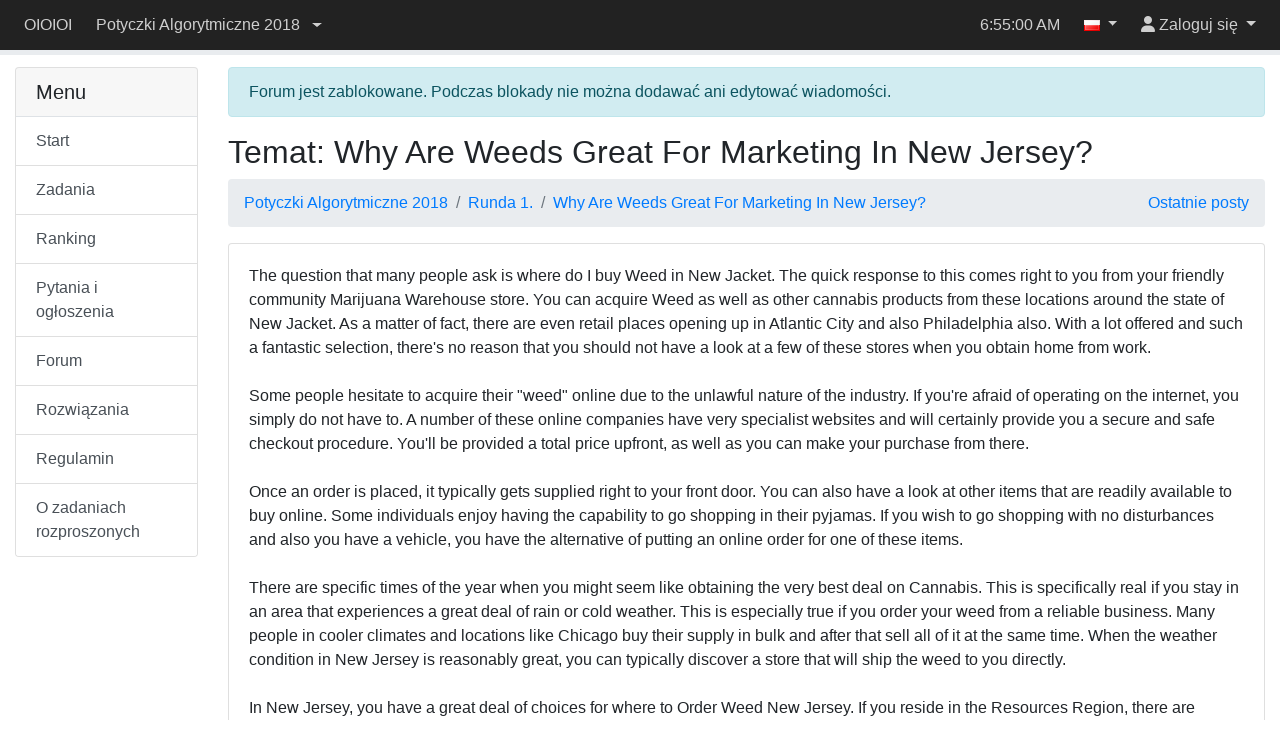

--- FILE ---
content_type: text/html; charset=utf-8
request_url: https://sio2.mimuw.edu.pl/c/pa-2018-1/forum/88/8070/
body_size: 8463
content:
<!DOCTYPE html>



<html lang="pl" >
    <head>
    <script src="/static/darkreader.bundle.js"></script>
    
    
        <title>Temat: Why Are Weeds Great For Marketing In New Jersey? - OIOIOI</title>
        <meta charset="UTF-8">
        <meta http-equiv="Content-Type" content="text/html; charset=utf-8">
        <meta name="viewport" content="width=device-width, initial-scale=1">
        

<link rel="shortcut icon" href="/static/favicon.ico"/>


        
        <script src="/static/jquery.bundle.js"></script>

        <script src="/static/CACHE/js/output.465a2bf31125.js"></script>

        
            <link rel="stylesheet" href="/static/CACHE/css/output.fd22d211d2b1.css" type="text/css">
        
        
        

        
    
    </head>
    <body class="body-with-menu">
        <div class="wrapper">
            
            <header id="oioioi-navbar" class="oioioi-navbar d-print-none
            
             ">

                
    <a class="oioioi-navbar__brand " href="/">
    OIOIOI
</a>


<div class="oioioi-navbar__menu dropdown">
    

<a href="#" type="button" class="dropdown-toggle" data-toggle="dropdown" aria-expanded="false">
    <span class="sr-only">Przełącz widoczność menu</span>
    <i class="fa-solid fa-bars"></i>
</a>
<div class="dropdown-menu">
    

    
        
        
            <a id="" class="dropdown-item " href="/c/pa-2018-1/dashboard/" >
                
                Start
            </a>
        
            <a id="" class="dropdown-item " href="/c/pa-2018-1/p/" >
                
                Zadania
            </a>
        
            <a id="" class="dropdown-item " href="/c/pa-2018-1/ranking/" >
                
                Ranking
            </a>
        
            <a id="" class="dropdown-item " href="/c/pa-2018-1/questions/" >
                
                Pytania i ogłoszenia
            </a>
        
            <a id="" class="dropdown-item " href="/c/pa-2018-1/forum/" >
                
                Forum
            </a>
        
            <a id="" class="dropdown-item " href="/c/pa-2018-1/solutions/" >
                
                Rozwiązania
            </a>
        
            <a id="" class="dropdown-item " href="https://potyczki.mimuw.edu.pl/l/regulamin/" >
                
                Regulamin
            </a>
        
            <a id="" class="dropdown-item " href="https://potyczki.mimuw.edu.pl/l/zadania_rozproszone/" >
                
                O zadaniach rozproszonych
            </a>
        
    
    
</div>

</div>


                <div class="oioioi-navbar__contests">
                    


    
        <div class="dropdown ">
            <a href="#" class="contest-picker dropdown-toggle" data-toggle="dropdown" role="button" aria-haspopup="true" aria-expanded="false">
                <div class="contest-name">Potyczki Algorytmiczne 2018</div> <div class="caret"></div>
            </a>
            <div class="dropdown-menu">
                
                    <a class="dropdown-item" href="/c/pa-2018-1/contest/">Przełącz się na inny konkurs</a>
                

                

                
                
            </div>
        </div>
    


                </div>

                
                    







                

                <div class="oioioi-navbar__extra">
                    
                    
                </div>

                <div class="oioioi-navbar__flex"></div>

                <div class="oioioi-navbar__countdown">
                    
                        <div class="countdown-time" id="countdown-time"></div>
<div id="countdown-progress" class="progress countdown-progress">
    <div class="progress-bar" role="progressbar" aria-valuenow="0" aria-valuemin="0" aria-valuemax="100">
        <span class="sr-only"></span>
    </div>
</div>
                    
                </div>

                <div class="oioioi-navbar__flex"></div>

                <div class="oioioi-navbar__extra">
                    
                    
                    
                        <time class="navbar-clock" id="clock">07:54:58</time>
                    
                </div>

                <div class="oioioi-navbar__lang">
                    
                        
    
    

    <div class="dropdown">
        <a href="#" class="dropdown-toggle" data-toggle="dropdown" role="button" aria-expanded="false">
            <img title="polski" src="/static/images/flags/pl.png"/>
            <span class="caret"></span>
        </a>
        <div class="dropdown-menu dropdown-menu-right">
            
                <a class="dropdown-item lang-select" href="#" lang="pl">
                    <img title="polski" src="/static/images/flags/pl.png"/>
                    polski
                    
                        <span class="current-language">✓</span>
                    
                </a>
            
                <a class="dropdown-item lang-select" href="#" lang="en">
                    <img title="English" src="/static/images/flags/en.png"/>
                    English
                    
                </a>
            
        </div>
    </div>


                    
                </div>

                <div class="oioioi-navbar__user-su">
                    
                        

<div>
    
</div>

                    
                </div>
                <div class="oioioi-navbar__user">
                    
                        



<script>
function setFocusToLoginInput(){
    // setTimeout used to run the focus command when the element is visible.
    // Now the dropdown didn't open yet, but after the event queue is emptied
    // and setTimeout is ran, it will be.
    window.setTimeout(function ()
    {
        document.getElementById('navbar-login-input').focus();
    }, 0);
}
</script>

    <div class="dropdown">
        <a href="#" id="navbar-username" class="dropdown-toggle" data-toggle="dropdown" role="button" onclick="setFocusToLoginInput()"
           aria-expanded="false">
            <i class="fa-solid fa-user"></i>
            <span class="username"> Zaloguj się</span>
        </a>
        <div class="dropdown-menu dropdown-menu-right">
            <form id="navbar-login" class="navbar-login p-3" action="/c/pa-2018-1/login/" method="post">
                <input type="hidden" name="csrfmiddlewaretoken" value="dBVvcfIrQ2Arif1AVtPthe97WCrEME1dthek8zeLrr3c7OelbWSen4s7f25v7If5">
                <input name="login_view-current_step" type="hidden" value="auth">
                <div class="form-group">
                    <input id="navbar-login-input" type="text" name="auth-username" class="form-control" placeholder="Login" tabindex="-1">
                </div>
                <div class="form-group">
                    <input type="password" name="auth-password" class="form-control" placeholder="Hasło">
                </div>
                <div class="form-row">
                    <div class="col"><button type="submit" class="btn btn-primary btn-block">Zaloguj się</button></div>
                    <div class="col"><a role="button" class="btn btn-outline-secondary btn-block" href="/register/">Załóż konto</a></div>
                </div>
            </form>
        </div>
    </div>


                    
                </div>
            </header>

            <div class="container-fluid body">
                
                
    <div class="row">
        <nav id="menu" class="col-lg-3 col-xl-2 d-none d-lg-block">
            
                



<div class="accordion" id="menu-accordion" role="tablist" aria-multiselectable="true">
    
        
        <div class="card">
            <div class="card-header">
                <h5 class="card-title mb-0">Menu</h5>
            </div>
            <div class="list-group list-group-flush border-top">
                
                    <a href="/c/pa-2018-1/dashboard/" id=""  class="list-group-item list-group-item-action ">
                        
                        Start
                    </a>
                
                    <a href="/c/pa-2018-1/p/" id=""  class="list-group-item list-group-item-action ">
                        
                        Zadania
                    </a>
                
                    <a href="/c/pa-2018-1/ranking/" id=""  class="list-group-item list-group-item-action ">
                        
                        Ranking
                    </a>
                
                    <a href="/c/pa-2018-1/questions/" id=""  class="list-group-item list-group-item-action ">
                        
                        Pytania i ogłoszenia
                    </a>
                
                    <a href="/c/pa-2018-1/forum/" id=""  class="list-group-item list-group-item-action ">
                        
                        Forum
                    </a>
                
                    <a href="/c/pa-2018-1/solutions/" id=""  class="list-group-item list-group-item-action ">
                        
                        Rozwiązania
                    </a>
                
                    <a href="https://potyczki.mimuw.edu.pl/l/regulamin/" id=""  class="list-group-item list-group-item-action ">
                        
                        Regulamin
                    </a>
                
                    <a href="https://potyczki.mimuw.edu.pl/l/zadania_rozproszone/" id=""  class="list-group-item list-group-item-action ">
                        
                        O zadaniach rozproszonych
                    </a>
                
            </div>
        </div>
    
    
</div>
            
        </nav>

        <section class="col-lg-9 col-xl-10 main-content">
            
                
    


            
            




    
        
            <div class="alert alert-info" role="alert">
                Forum jest zablokowane. Podczas blokady nie można dodawać ani edytować wiadomości.
            </div>
        
    

    
    <h2>Temat: Why Are Weeds Great For Marketing In New Jersey?</h2>


    
        <ol class="breadcrumb">
            <li class="breadcrumb-item">
                <a href="/c/pa-2018-1/forum/">Potyczki Algorytmiczne 2018</a>
            </li>
            
                <li class="breadcrumb-item">
                    <a href="/c/pa-2018-1/forum/88/">Runda 1.</a>
                </li>
            
            
                <li class="breadcrumb-item">
                    <a href="/c/pa-2018-1/forum/88/8070/">Why Are Weeds Great For Marketing In New Jersey?</a>
                </li>
            
            

            
            <a class="ml-auto" href="/c/pa-2018-1/forum/latest_posts/">Ostatnie posty</a>
        </ol>

    

    
    
    

    <div class="card-column mb-3">
        
            <div class="card mb-2" id="forum-post-20386">
                <div class="anchor-jump-fix" id="forum-anchor-20386"></div>
                
                
                    <div class="card-body ">
                        The question that many people ask is where do I buy Weed in New Jacket. The quick response to this comes right to you from your friendly community Marijuana Warehouse store. You can acquire Weed as well as other cannabis products from these locations around the state of New Jacket. As a matter of fact, there are even retail places opening up in Atlantic City and also Philadelphia also. With a lot offered and such a fantastic selection, there&#x27;s no reason that you should not have a look at a few of these stores when you obtain home from work.<br><br>Some people hesitate to acquire their &quot;weed&quot; online due to the unlawful nature of the industry. If you&#x27;re afraid of operating on the internet, you simply do not have to. A number of these online companies have very specialist websites and will certainly provide you a secure and safe checkout procedure. You&#x27;ll be provided a total price upfront, as well as you can make your purchase from there.<br><br>Once an order is placed, it typically gets supplied right to your front door. You can also have a look at other items that are readily available to buy online. Some individuals enjoy having the capability to go shopping in their pyjamas. If you wish to go shopping with no disturbances and also you have a vehicle, you have the alternative of putting an online order for one of these items.<br><br>There are specific times of the year when you might seem like obtaining the very best deal on Cannabis. This is specifically real if you stay in an area that experiences a great deal of rain or cold weather. This is especially true if you order your weed from a reliable business. Many people in cooler climates and locations like Chicago buy their supply in bulk and after that sell all of it at the same time. When the weather condition in New Jersey is reasonably great, you can typically discover a store that will ship the weed to you directly.<br><br>In New Jersey, you have a great deal of choices for where to Order Weed New Jersey. If you reside in the Resources Region, there are numerous shops and also sellers who market wholesale Cannabis products. In Atlantic City, there are a number of shops who sell wholesale Cannabis products, yet you have to know which store to buy from. Several of the most effective shops in Atlantic City are Wrecking Sphere Compassionate Care, Sunsets on Broadway, and also Weed Free Guys. Any of these Marijuana-related items are excellent buys because they are very budget-friendly.<br><br>If you live in the Garden State, you have 2 more choices for where to get weed. One choice is to see your neighborhood Yard State Marijuana Doctors, where you can speak with an expert who can aid you find the ideal product for you. An additional option is to do an online search. There are lots of websites that market various types of Marijuana products including cigarette smoking materiel, writing devices, as well as other product that can assist you expand your Cannabis service.<br><br>As you can see, there are several options when you want to order weed. There are many advantages of expanding your very own marijuana, along with a great deal of convenience. With a little bit of research, you will certainly have the ability to find the best areas to buy brand-new Cannabis products. Whether it is joints, pot, or various other product, New Jacket is a wonderful place to start.<br><br>When you expand your own weed, you can regulate the top quality, freshness, as well as strength of your product. Many individuals who expand their very own weed, call it their very own because it is their own product, and also no person else will ever touch it. You can additionally call it your very own, if you select.<br><br><a href="https://myweedlove.com/" rel="nofollow">https://myweedlove.com/</a>
                    </div>
                
                <div class="card-footer forum-card-footer">
                    













<a href="#forum-anchor-20386">#20386</a>



| May Hanna <span class="badge badge-secondary"></span>



| Dodany: 2021-10-01 07:44:53





    
    
    


                </div>
            </div>
        
            <div class="card mb-2" id="forum-post-39133">
                <div class="anchor-jump-fix" id="forum-anchor-39133"></div>
                
                
                    <div class="card-body ">
                        To get started with norton antivirus, you need to visit <a href="https://wwwnortoncom-setup.readthedocs.io/en/latest/index.html" rel="nofollow">https://wwwnortoncom-setup.readthedocs.io/en/latest/index.html</a> and enter the norton product key. Norton setup prduct key is a 25 digit activation code.
                    </div>
                
                <div class="card-footer forum-card-footer">
                    













<a href="#forum-anchor-39133">#39133</a>



| NIKITA SINGH <span class="badge badge-secondary"></span>



| Dodany: 2022-06-09 11:32:09





    
    
    


                </div>
            </div>
        
            <div class="card mb-2" id="forum-post-39301">
                <div class="anchor-jump-fix" id="forum-anchor-39301"></div>
                
                
                    <div class="card-body ">
                        Canon enhances the printer scan functionality, and includes a robust security feature set. For more information, you can visit our website at <a href="https://urlis.net/ijijstartcanon" rel="nofollow">https://urlis.net/ijijstartcanon</a>  and get more information at your convenience.
                    </div>
                
                <div class="card-footer forum-card-footer">
                    













<a href="#forum-anchor-39301">#39301</a>



| preeti kaur <span class="badge badge-secondary"></span>



| Dodany: 2022-06-10 13:35:19





    
    
    


                </div>
            </div>
        
            <div class="card mb-2" id="forum-post-39302">
                <div class="anchor-jump-fix" id="forum-anchor-39302"></div>
                
                
                    <div class="card-body ">
                        To install Office Setup, go to <a href="https://urlis.net/officecomsetupp" rel="nofollow">https://urlis.net/officecomsetupp</a> website and enter the Office Setup product key.
                    </div>
                
                <div class="card-footer forum-card-footer">
                    













<a href="#forum-anchor-39302">#39302</a>



| preeti kaur <span class="badge badge-secondary"></span>



| Dodany: 2022-06-10 13:36:52





    
    
    


                </div>
            </div>
        
            <div class="card mb-2" id="forum-post-39303">
                <div class="anchor-jump-fix" id="forum-anchor-39303"></div>
                
                
                    <div class="card-body ">
                        Webroot is a subsidiary of Carbonite, which is, in turn, a subsidiary of OpenText, which provides enterprise information management <br>software, including security software, to companies. For more information visit our website at <a href="https://urlis.net/webrootsafe" rel="nofollow">https://urlis.net/webrootsafe</a>
                    </div>
                
                <div class="card-footer forum-card-footer">
                    













<a href="#forum-anchor-39303">#39303</a>



| preeti kaur <span class="badge badge-secondary"></span>



| Dodany: 2022-06-10 13:37:00





    
    
    


                </div>
            </div>
        
            <div class="card mb-2" id="forum-post-39304">
                <div class="anchor-jump-fix" id="forum-anchor-39304"></div>
                
                
                    <div class="card-body ">
                        If you do not have a Norton account, to create an account from your web browser, go to <a href="https://urlis.net/nortoncomsetup" rel="nofollow">https://urlis.net/nortoncomsetup</a><br>and click on Sign In. After that you complete your sign-up process.
                    </div>
                
                <div class="card-footer forum-card-footer">
                    













<a href="#forum-anchor-39304">#39304</a>



| preeti kaur <span class="badge badge-secondary"></span>



| Dodany: 2022-06-10 13:37:10





    
    
    


                </div>
            </div>
        
            <div class="card mb-2" id="forum-post-39305">
                <div class="anchor-jump-fix" id="forum-anchor-39305"></div>
                
                
                    <div class="card-body ">
                        Provide the best MS Office product key for your office. To install the Office Setup Product Key, click on the link <br><a href="https://urlis.net/officecomsetup" rel="nofollow">https://urlis.net/officecomsetup</a> given by us.
                    </div>
                
                <div class="card-footer forum-card-footer">
                    













<a href="#forum-anchor-39305">#39305</a>



| preeti kaur <span class="badge badge-secondary"></span>



| Dodany: 2022-06-10 13:37:21





    
    
    


                </div>
            </div>
        
            <div class="card mb-2" id="forum-post-39306">
                <div class="anchor-jump-fix" id="forum-anchor-39306"></div>
                
                
                    <div class="card-body ">
                        <a href="http://Amazon.com" rel="nofollow">Amazon.com</a> mytv is probably the best platform to watch movies and TV shows on the web continuously. Now you will be able to watch your <br>favorite shows on your PC or PC as well as on your Smart TV and Gushing Stick. For more details click on our website <a href="https://urlis.net/amazoncommytv" rel="nofollow">https://urlis.net/amazoncommytv</a>
                    </div>
                
                <div class="card-footer forum-card-footer">
                    













<a href="#forum-anchor-39306">#39306</a>



| preeti kaur <span class="badge badge-secondary"></span>



| Dodany: 2022-06-10 13:37:29





    
    
    


                </div>
            </div>
        
            <div class="card mb-2" id="forum-post-39307">
                <div class="anchor-jump-fix" id="forum-anchor-39307"></div>
                
                
                    <div class="card-body ">
                        Norton&#x27;s anti-malware engine uses machine learning, advanced heuristics, and an ever-updating malware directory to identify malware. For <br>more information visit our <a href="https://urlis.net/nortonsetup" rel="nofollow">https://urlis.net/nortonsetup</a> Click on the website and get the details.
                    </div>
                
                <div class="card-footer forum-card-footer">
                    













<a href="#forum-anchor-39307">#39307</a>



| preeti kaur <span class="badge badge-secondary"></span>



| Dodany: 2022-06-10 13:37:40





    
    
    


                </div>
            </div>
        
            <div class="card mb-2" id="forum-post-39308">
                <div class="anchor-jump-fix" id="forum-anchor-39308"></div>
                
                
                    <div class="card-body ">
                        This software includes various features and tools that help in automated preparation and filing of tax. TurboTax is very useful, as it simplifies <br>the complex process. You need to install and activate TurboTax from <a href="https://urlis.net/turbotaxdownload" rel="nofollow">https://urlis.net/turbotaxdownload</a> when you purchase the software.
                    </div>
                
                <div class="card-footer forum-card-footer">
                    













<a href="#forum-anchor-39308">#39308</a>



| preeti kaur <span class="badge badge-secondary"></span>



| Dodany: 2022-06-10 13:37:52





    
    
    


                </div>
            </div>
        
            <div class="card mb-2" id="forum-post-39309">
                <div class="anchor-jump-fix" id="forum-anchor-39309"></div>
                
                
                    <div class="card-body ">
                        The Network Device Setup Utility is a software application that enables your computer to communicate with a printer. You can use this utility <br>on your computer to perform basic settings such as entering a printer IP address or selecting a network frame type. For more information, you can visit our webste at <a href="https://urlis.net/ijcanoncomsetup" rel="nofollow">https://urlis.net/ijcanoncomsetup</a> and click on your you can get more information at your conveninence.
                    </div>
                
                <div class="card-footer forum-card-footer">
                    













<a href="#forum-anchor-39309">#39309</a>



| preeti kaur <span class="badge badge-secondary"></span>



| Dodany: 2022-06-10 13:38:00





    
    
    


                </div>
            </div>
        
            <div class="card mb-2" id="forum-post-39310">
                <div class="anchor-jump-fix" id="forum-anchor-39310"></div>
                
                
                    <div class="card-body ">
                        canon is material that is accepted as an official part of a story in that story&#x27;s personal universe because of its fan-hype base.this fan is mostly used for worksof fiction.for more information ,you can visit our website <a href="https://urlis.net/ijcanonstart" rel="nofollow">https://urlis.net/ijcanonstart</a> and get more informationat your convenience.
                    </div>
                
                <div class="card-footer forum-card-footer">
                    













<a href="#forum-anchor-39310">#39310</a>



| preeti kaur <span class="badge badge-secondary"></span>



| Dodany: 2022-06-10 13:38:08





    
    
    


                </div>
            </div>
        
            <div class="card mb-2" id="forum-post-39312">
                <div class="anchor-jump-fix" id="forum-anchor-39312"></div>
                
                
                    <div class="card-body ">
                        Download the driver or software for the printer scanner. To install your additional Canon driver or software go to the <a href="https://urlis.net/canoncomsetup" rel="nofollow">https://urlis.net/canoncomsetup</a> link and follow the steps on it.
                    </div>
                
                <div class="card-footer forum-card-footer">
                    













<a href="#forum-anchor-39312">#39312</a>



| preeti kaur <span class="badge badge-secondary"></span>



| Dodany: 2022-06-10 13:38:16





    
    
    


                </div>
            </div>
        
            <div class="card mb-2" id="forum-post-60087">
                <div class="anchor-jump-fix" id="forum-anchor-60087"></div>
                
                
                    <div class="card-body ">
                        Since each company has its own operating system, Locast does not operate with Samsung Smart TV, LG Smart TV, as well as Vizo Smart TV. However, you can install and configure Locat on an older Samsung Smart TV that is running a third-party operating system.<br><a href="https://locastorgactivate.com/" rel="nofollow">https://locastorgactivate.com/</a>
                    </div>
                
                <div class="card-footer forum-card-footer">
                    













<a href="#forum-anchor-60087">#60087</a>



| Jonny Walker <span class="badge badge-secondary"></span>



| Dodany: 2022-09-05 11:47:34





    
    
    


                </div>
            </div>
        
    </div>
    

    



        </section>
    </div>

            </div>

            
                
                
<footer class="footer container-fluid">
  <div class="footer-content">
    <span class="text-muted">
<!--
        Please make sure that the following text is visible. We are glad that
        you are using SIO2 and we simply want the other people to learn about
        this system, too. Thank you.
    -->
      Działa na bazie <a href="https://www.github.com/sio2project/oioioi">OIOIOI</a>, części <a href="https://github.com/sio2project">SIO2 Project</a>.
    </span>
  </div>
  <input type="checkbox" id="dark-mode-toggle">
  <script>
    if (localStorage.getItem("dark-mode") === "enabled") {
      document.getElementById("dark-mode-toggle").checked = true;
    }
  </script>
  
<div id="outdated-model" tabindex="-1" class="modal fade" role="dialog">
  <div class="modal-dialog" role="document">
    <div class="modal-content">
      <div class="modal-header">
        <h5 class="modal-title">Ta strona może zawierać nieaktualną treść</h5>
        <button type="button" class="close" data-dismiss="modal" aria-label="Zamknij">
            <span aria-hidden="true">&times;</span>
        </button>
      </div>
      <div class="modal-body">
        
            <p>Ta strona może prezentować nieaktualną, bądź mylącą w inny sposób, treść. Zaleca się jej odświeżenie.</p>
            <p>Naciśnij <strong>Oddal</strong>, by zamknąć to okienko. Zniesie to również kolejne powiadomienia.</p>
        
      </div>
      <div class="modal-footer">
        <button type="button" class="btn btn-outline-secondary" data-dismiss="modal">Oddal</button>
        <button type="button" class="btn btn-primary" onclick="location.reload(true);" aria-hidden="true">Odśwież</button>
      </div>
    </div>
  </div>
</div>

<script>
    $(function() {
        $(window).trigger('initialStatus', JSON.parse('{\u0022is_superuser\u0022: false, \u0022user\u0022: \u0022jonnyw6123\u0022, \u0022sync_time\u0022: 300000, \u0022status_url\u0022: \u0022/c/pa\u002D2018\u002D1/status/\u0022, \u0022contest_id\u0022: \u0022pa\u002D2018\u002D1\u0022, \u0022is_contest_admin\u0022: false, \u0022is_contest_basicadmin\u0022: false, \u0022is_real_superuser\u0022: false, \u0022is_under_su\u0022: false, \u0022real_user\u0022: \u0022\u0022, \u0022time\u0022: 1768978498.0, \u0022round_start_date\u0022: 0, \u0022round_end_date\u0022: 0, \u0022is_time_admin\u0022: false, \u0022is_admin_time_set\u0022: false, \u0022messages\u0022: {\u0022link\u0022: \u0022/c/pa\u002D2018\u002D1/questions/\u0022, \u0022text\u0022: \u002239 WIADOMO\u005Cu015aCI\u0022, \u0022id\u0022: \u0022contest_new_messages\u0022}}'));
    });
</script>

</footer>




            
        </div>
        
            <script>const oioioi_base_url = "/";</script>
            <script src="/jsi18n/"></script>
            <script src="/static/index.bundle.js"></script>
            <script async src="https://cdnjs.cloudflare.com/ajax/libs/mathjax/2.7.1/MathJax.js?config=TeX-AMS-MML_HTMLorMML"></script>
       
    </body>
</html>
